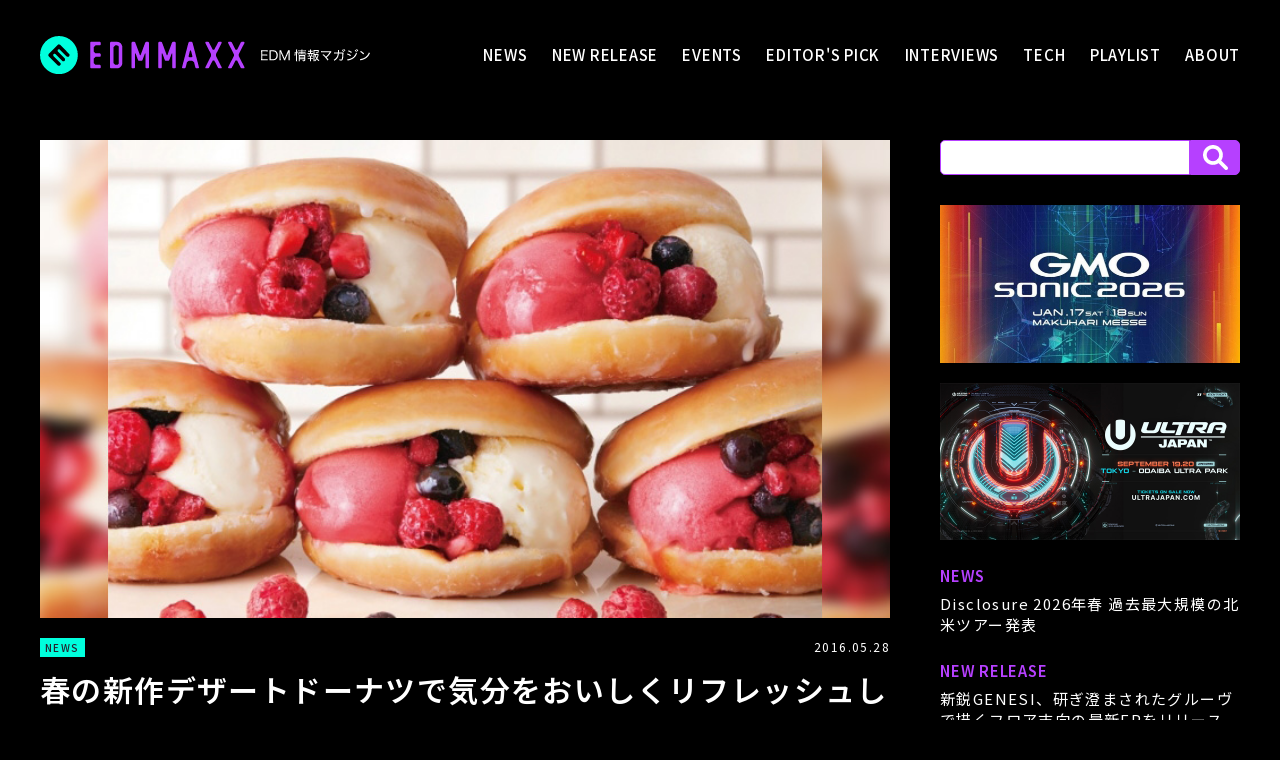

--- FILE ---
content_type: text/html; charset=UTF-8
request_url: https://edmmaxx.com/news/9180
body_size: 11471
content:
<html dir="ltr" lang="ja" prefix="og: https://ogp.me/ns#">
<head>
<!-- Google tag (gtag.js) -->
<script async src="https://www.googletagmanager.com/gtag/js?id=G-830LWSDZB9"></script>
<script>
window.dataLayer = window.dataLayer || [];
function gtag(){dataLayer.push(arguments);}
gtag('js', new Date());

gtag('config', 'G-830LWSDZB9');
</script>

<meta charset="UTF-8">

		<!-- All in One SEO 4.8.4.1 - aioseo.com -->
	<meta name="description" content="食べているだけでなんだかかわいい!? 冷たいジェラートとアイスを挟んだ、ふわふわでキュートなクールクリスピーサンド。夏フェスにあったら絶対ウケるでしょ!?" />
	<meta name="robots" content="max-image-preview:large" />
	<meta name="author" content="tasuku"/>
	<link rel="canonical" href="https://edmmaxx.com/news/9180" />
	<meta name="generator" content="All in One SEO (AIOSEO) 4.8.4.1" />
		<meta property="og:locale" content="ja_JP" />
		<meta property="og:site_name" content="EDM MAXX - EDM情報マガジン" />
		<meta property="og:type" content="article" />
		<meta property="og:title" content="春の新作デザートドーナツで気分をおいしくリフレッシュしよう♡ | EDM MAXX - EDM情報マガジン" />
		<meta property="og:description" content="食べているだけでなんだかかわいい!? 冷たいジェラートとアイスを挟んだ、ふわふわでキュートなクールクリスピーサンド。夏フェスにあったら絶対ウケるでしょ!?" />
		<meta property="og:url" content="https://edmmaxx.com/news/9180" />
		<meta property="og:image" content="https://edmmaxx.com/wp-content/uploads/2016/05/donuts.jpg" />
		<meta property="og:image:secure_url" content="https://edmmaxx.com/wp-content/uploads/2016/05/donuts.jpg" />
		<meta property="og:image:width" content="750" />
		<meta property="og:image:height" content="422" />
		<meta property="article:tag" content="news" />
		<meta property="article:tag" content="krispykremedoughnuts" />
		<meta property="article:tag" content="lifestyle" />
		<meta property="article:tag" content="food" />
		<meta property="article:published_time" content="2016-05-28T03:00:08+00:00" />
		<meta property="article:modified_time" content="2016-05-24T13:15:02+00:00" />
		<meta name="twitter:card" content="summary_large_image" />
		<meta name="twitter:site" content="@EDMMAXX|EDMLifestyleCommunityinJapan" />
		<meta name="twitter:title" content="春の新作デザートドーナツで気分をおいしくリフレッシュしよう♡ | EDM MAXX - EDM情報マガジン" />
		<meta name="twitter:description" content="食べているだけでなんだかかわいい!? 冷たいジェラートとアイスを挟んだ、ふわふわでキュートなクールクリスピーサンド。夏フェスにあったら絶対ウケるでしょ!?" />
		<meta name="twitter:creator" content="@EDMMAXX|EDMLifestyleCommunityinJapan" />
		<meta name="twitter:image" content="https://edmmaxx.com/wp-content/uploads/2016/05/donuts.jpg" />
		<script type="application/ld+json" class="aioseo-schema">
			{"@context":"https:\/\/schema.org","@graph":[{"@type":"Article","@id":"https:\/\/edmmaxx.com\/news\/9180#article","name":"\u6625\u306e\u65b0\u4f5c\u30c7\u30b6\u30fc\u30c8\u30c9\u30fc\u30ca\u30c4\u3067\u6c17\u5206\u3092\u304a\u3044\u3057\u304f\u30ea\u30d5\u30ec\u30c3\u30b7\u30e5\u3057\u3088\u3046\u2661 | EDM MAXX - EDM\u60c5\u5831\u30de\u30ac\u30b8\u30f3","headline":"\u6625\u306e\u65b0\u4f5c\u30c7\u30b6\u30fc\u30c8\u30c9\u30fc\u30ca\u30c4\u3067\u6c17\u5206\u3092\u304a\u3044\u3057\u304f\u30ea\u30d5\u30ec\u30c3\u30b7\u30e5\u3057\u3088\u3046\u2661","author":{"@id":"https:\/\/edmmaxx.com\/author\/tasuku#author"},"publisher":{"@id":"https:\/\/edmmaxx.com\/#organization"},"image":{"@type":"ImageObject","url":"https:\/\/edmmaxx.com\/wp-content\/uploads\/2016\/05\/donuts.jpg","width":750,"height":422},"datePublished":"2016-05-28T12:00:08+09:00","dateModified":"2016-05-24T22:15:02+09:00","inLanguage":"ja","mainEntityOfPage":{"@id":"https:\/\/edmmaxx.com\/news\/9180#webpage"},"isPartOf":{"@id":"https:\/\/edmmaxx.com\/news\/9180#webpage"},"articleSection":"NEWS, KrispyKremeDoughnuts, LIFESTYLE, food"},{"@type":"BreadcrumbList","@id":"https:\/\/edmmaxx.com\/news\/9180#breadcrumblist","itemListElement":[{"@type":"ListItem","@id":"https:\/\/edmmaxx.com#listItem","position":1,"name":"\u5bb6","item":"https:\/\/edmmaxx.com","nextItem":{"@type":"ListItem","@id":"https:\/\/edmmaxx.com#listItem","name":"NEWS"}},{"@type":"ListItem","@id":"https:\/\/edmmaxx.com#listItem","position":2,"name":"NEWS","item":"https:\/\/edmmaxx.com","nextItem":{"@type":"ListItem","@id":"https:\/\/edmmaxx.com\/news#listItem","name":"NEWS"},"previousItem":{"@type":"ListItem","@id":"https:\/\/edmmaxx.com#listItem","name":"\u5bb6"}},{"@type":"ListItem","@id":"https:\/\/edmmaxx.com\/news#listItem","position":3,"name":"NEWS","item":"https:\/\/edmmaxx.com\/news","nextItem":{"@type":"ListItem","@id":"https:\/\/edmmaxx.com\/news\/9180#listItem","name":"\u6625\u306e\u65b0\u4f5c\u30c7\u30b6\u30fc\u30c8\u30c9\u30fc\u30ca\u30c4\u3067\u6c17\u5206\u3092\u304a\u3044\u3057\u304f\u30ea\u30d5\u30ec\u30c3\u30b7\u30e5\u3057\u3088\u3046\u2661"},"previousItem":{"@type":"ListItem","@id":"https:\/\/edmmaxx.com#listItem","name":"NEWS"}},{"@type":"ListItem","@id":"https:\/\/edmmaxx.com\/news\/9180#listItem","position":4,"name":"\u6625\u306e\u65b0\u4f5c\u30c7\u30b6\u30fc\u30c8\u30c9\u30fc\u30ca\u30c4\u3067\u6c17\u5206\u3092\u304a\u3044\u3057\u304f\u30ea\u30d5\u30ec\u30c3\u30b7\u30e5\u3057\u3088\u3046\u2661","previousItem":{"@type":"ListItem","@id":"https:\/\/edmmaxx.com\/news#listItem","name":"NEWS"}}]},{"@type":"Organization","@id":"https:\/\/edmmaxx.com\/#organization","name":"EDM MAXX","description":"EDM\u3092\u30e9\u30a4\u30d5\u30b9\u30bf\u30a4\u30eb\u3068\u3057\u3066\u63d0\u6848\u3059\u308b\u7dcf\u5408\u30dd\u30fc\u30bf\u30eb\u30b5\u30a4\u30c8\u300cEDM MAXX\u300d\u3002\u97f3\u697d\u3001\u30ab\u30eb\u30c1\u30e3\u30fc\u3001\u30e9\u30a4\u30d5\u30b9\u30bf\u30a4\u30eb\u3068\u3057\u3066\u3001\u201cEDM\u201d\u3092\u8ab0\u3067\u3082\u5206\u304b\u308a\u3084\u3059\u304f\u3001\u304a\u3082\u3057\u308d\u304f\u60c5\u5831\u767a\u4fe1\u3057\u307e\u3059\u3002","url":"https:\/\/edmmaxx.com\/","sameAs":["https:\/\/twitter.com\/EDMMAXX|EDMLifestyleCommunityinJapan"]},{"@type":"Person","@id":"https:\/\/edmmaxx.com\/author\/tasuku#author","url":"https:\/\/edmmaxx.com\/author\/tasuku","name":"tasuku","image":{"@type":"ImageObject","@id":"https:\/\/edmmaxx.com\/news\/9180#authorImage","url":"https:\/\/secure.gravatar.com\/avatar\/47490ecc4822f483f73f73b146dee37ef616bbb6849c19711b9ee04edb6cbe7e?s=96&d=mm&r=g","width":96,"height":96,"caption":"tasuku"}},{"@type":"WebPage","@id":"https:\/\/edmmaxx.com\/news\/9180#webpage","url":"https:\/\/edmmaxx.com\/news\/9180","name":"\u6625\u306e\u65b0\u4f5c\u30c7\u30b6\u30fc\u30c8\u30c9\u30fc\u30ca\u30c4\u3067\u6c17\u5206\u3092\u304a\u3044\u3057\u304f\u30ea\u30d5\u30ec\u30c3\u30b7\u30e5\u3057\u3088\u3046\u2661 | EDM MAXX - EDM\u60c5\u5831\u30de\u30ac\u30b8\u30f3","description":"\u98df\u3079\u3066\u3044\u308b\u3060\u3051\u3067\u306a\u3093\u3060\u304b\u304b\u308f\u3044\u3044!? \u51b7\u305f\u3044\u30b8\u30a7\u30e9\u30fc\u30c8\u3068\u30a2\u30a4\u30b9\u3092\u631f\u3093\u3060\u3001\u3075\u308f\u3075\u308f\u3067\u30ad\u30e5\u30fc\u30c8\u306a\u30af\u30fc\u30eb\u30af\u30ea\u30b9\u30d4\u30fc\u30b5\u30f3\u30c9\u3002\u590f\u30d5\u30a7\u30b9\u306b\u3042\u3063\u305f\u3089\u7d76\u5bfe\u30a6\u30b1\u308b\u3067\u3057\u3087!?","inLanguage":"ja","isPartOf":{"@id":"https:\/\/edmmaxx.com\/#website"},"breadcrumb":{"@id":"https:\/\/edmmaxx.com\/news\/9180#breadcrumblist"},"author":{"@id":"https:\/\/edmmaxx.com\/author\/tasuku#author"},"creator":{"@id":"https:\/\/edmmaxx.com\/author\/tasuku#author"},"image":{"@type":"ImageObject","url":"https:\/\/edmmaxx.com\/wp-content\/uploads\/2016\/05\/donuts.jpg","@id":"https:\/\/edmmaxx.com\/news\/9180\/#mainImage","width":750,"height":422},"primaryImageOfPage":{"@id":"https:\/\/edmmaxx.com\/news\/9180#mainImage"},"datePublished":"2016-05-28T12:00:08+09:00","dateModified":"2016-05-24T22:15:02+09:00"},{"@type":"WebSite","@id":"https:\/\/edmmaxx.com\/#website","url":"https:\/\/edmmaxx.com\/","name":"EDM MAXX - EDM\u60c5\u5831\u30de\u30ac\u30b8\u30f3","description":"EDM\u3092\u30e9\u30a4\u30d5\u30b9\u30bf\u30a4\u30eb\u3068\u3057\u3066\u63d0\u6848\u3059\u308b\u7dcf\u5408\u30dd\u30fc\u30bf\u30eb\u30b5\u30a4\u30c8\u300cEDM MAXX\u300d\u3002\u97f3\u697d\u3001\u30ab\u30eb\u30c1\u30e3\u30fc\u3001\u30e9\u30a4\u30d5\u30b9\u30bf\u30a4\u30eb\u3068\u3057\u3066\u3001\u201cEDM\u201d\u3092\u8ab0\u3067\u3082\u5206\u304b\u308a\u3084\u3059\u304f\u3001\u304a\u3082\u3057\u308d\u304f\u60c5\u5831\u767a\u4fe1\u3057\u307e\u3059\u3002","inLanguage":"ja","publisher":{"@id":"https:\/\/edmmaxx.com\/#organization"}}]}
		</script>
		<!-- All in One SEO -->

<link rel="alternate" title="oEmbed (JSON)" type="application/json+oembed" href="https://edmmaxx.com/wp-json/oembed/1.0/embed?url=https%3A%2F%2Fedmmaxx.com%2Fnews%2F9180" />
<link rel="alternate" title="oEmbed (XML)" type="text/xml+oembed" href="https://edmmaxx.com/wp-json/oembed/1.0/embed?url=https%3A%2F%2Fedmmaxx.com%2Fnews%2F9180&#038;format=xml" />
<style id='wp-img-auto-sizes-contain-inline-css' type='text/css'>
img:is([sizes=auto i],[sizes^="auto," i]){contain-intrinsic-size:3000px 1500px}
/*# sourceURL=wp-img-auto-sizes-contain-inline-css */
</style>
<style id='wp-emoji-styles-inline-css' type='text/css'>

	img.wp-smiley, img.emoji {
		display: inline !important;
		border: none !important;
		box-shadow: none !important;
		height: 1em !important;
		width: 1em !important;
		margin: 0 0.07em !important;
		vertical-align: -0.1em !important;
		background: none !important;
		padding: 0 !important;
	}
/*# sourceURL=wp-emoji-styles-inline-css */
</style>
<style id='wp-block-library-inline-css' type='text/css'>
:root{--wp-block-synced-color:#7a00df;--wp-block-synced-color--rgb:122,0,223;--wp-bound-block-color:var(--wp-block-synced-color);--wp-editor-canvas-background:#ddd;--wp-admin-theme-color:#007cba;--wp-admin-theme-color--rgb:0,124,186;--wp-admin-theme-color-darker-10:#006ba1;--wp-admin-theme-color-darker-10--rgb:0,107,160.5;--wp-admin-theme-color-darker-20:#005a87;--wp-admin-theme-color-darker-20--rgb:0,90,135;--wp-admin-border-width-focus:2px}@media (min-resolution:192dpi){:root{--wp-admin-border-width-focus:1.5px}}.wp-element-button{cursor:pointer}:root .has-very-light-gray-background-color{background-color:#eee}:root .has-very-dark-gray-background-color{background-color:#313131}:root .has-very-light-gray-color{color:#eee}:root .has-very-dark-gray-color{color:#313131}:root .has-vivid-green-cyan-to-vivid-cyan-blue-gradient-background{background:linear-gradient(135deg,#00d084,#0693e3)}:root .has-purple-crush-gradient-background{background:linear-gradient(135deg,#34e2e4,#4721fb 50%,#ab1dfe)}:root .has-hazy-dawn-gradient-background{background:linear-gradient(135deg,#faaca8,#dad0ec)}:root .has-subdued-olive-gradient-background{background:linear-gradient(135deg,#fafae1,#67a671)}:root .has-atomic-cream-gradient-background{background:linear-gradient(135deg,#fdd79a,#004a59)}:root .has-nightshade-gradient-background{background:linear-gradient(135deg,#330968,#31cdcf)}:root .has-midnight-gradient-background{background:linear-gradient(135deg,#020381,#2874fc)}:root{--wp--preset--font-size--normal:16px;--wp--preset--font-size--huge:42px}.has-regular-font-size{font-size:1em}.has-larger-font-size{font-size:2.625em}.has-normal-font-size{font-size:var(--wp--preset--font-size--normal)}.has-huge-font-size{font-size:var(--wp--preset--font-size--huge)}.has-text-align-center{text-align:center}.has-text-align-left{text-align:left}.has-text-align-right{text-align:right}.has-fit-text{white-space:nowrap!important}#end-resizable-editor-section{display:none}.aligncenter{clear:both}.items-justified-left{justify-content:flex-start}.items-justified-center{justify-content:center}.items-justified-right{justify-content:flex-end}.items-justified-space-between{justify-content:space-between}.screen-reader-text{border:0;clip-path:inset(50%);height:1px;margin:-1px;overflow:hidden;padding:0;position:absolute;width:1px;word-wrap:normal!important}.screen-reader-text:focus{background-color:#ddd;clip-path:none;color:#444;display:block;font-size:1em;height:auto;left:5px;line-height:normal;padding:15px 23px 14px;text-decoration:none;top:5px;width:auto;z-index:100000}html :where(.has-border-color){border-style:solid}html :where([style*=border-top-color]){border-top-style:solid}html :where([style*=border-right-color]){border-right-style:solid}html :where([style*=border-bottom-color]){border-bottom-style:solid}html :where([style*=border-left-color]){border-left-style:solid}html :where([style*=border-width]){border-style:solid}html :where([style*=border-top-width]){border-top-style:solid}html :where([style*=border-right-width]){border-right-style:solid}html :where([style*=border-bottom-width]){border-bottom-style:solid}html :where([style*=border-left-width]){border-left-style:solid}html :where(img[class*=wp-image-]){height:auto;max-width:100%}:where(figure){margin:0 0 1em}html :where(.is-position-sticky){--wp-admin--admin-bar--position-offset:var(--wp-admin--admin-bar--height,0px)}@media screen and (max-width:600px){html :where(.is-position-sticky){--wp-admin--admin-bar--position-offset:0px}}

/*# sourceURL=wp-block-library-inline-css */
</style><style id='global-styles-inline-css' type='text/css'>
:root{--wp--preset--aspect-ratio--square: 1;--wp--preset--aspect-ratio--4-3: 4/3;--wp--preset--aspect-ratio--3-4: 3/4;--wp--preset--aspect-ratio--3-2: 3/2;--wp--preset--aspect-ratio--2-3: 2/3;--wp--preset--aspect-ratio--16-9: 16/9;--wp--preset--aspect-ratio--9-16: 9/16;--wp--preset--color--black: #000000;--wp--preset--color--cyan-bluish-gray: #abb8c3;--wp--preset--color--white: #ffffff;--wp--preset--color--pale-pink: #f78da7;--wp--preset--color--vivid-red: #cf2e2e;--wp--preset--color--luminous-vivid-orange: #ff6900;--wp--preset--color--luminous-vivid-amber: #fcb900;--wp--preset--color--light-green-cyan: #7bdcb5;--wp--preset--color--vivid-green-cyan: #00d084;--wp--preset--color--pale-cyan-blue: #8ed1fc;--wp--preset--color--vivid-cyan-blue: #0693e3;--wp--preset--color--vivid-purple: #9b51e0;--wp--preset--gradient--vivid-cyan-blue-to-vivid-purple: linear-gradient(135deg,rgb(6,147,227) 0%,rgb(155,81,224) 100%);--wp--preset--gradient--light-green-cyan-to-vivid-green-cyan: linear-gradient(135deg,rgb(122,220,180) 0%,rgb(0,208,130) 100%);--wp--preset--gradient--luminous-vivid-amber-to-luminous-vivid-orange: linear-gradient(135deg,rgb(252,185,0) 0%,rgb(255,105,0) 100%);--wp--preset--gradient--luminous-vivid-orange-to-vivid-red: linear-gradient(135deg,rgb(255,105,0) 0%,rgb(207,46,46) 100%);--wp--preset--gradient--very-light-gray-to-cyan-bluish-gray: linear-gradient(135deg,rgb(238,238,238) 0%,rgb(169,184,195) 100%);--wp--preset--gradient--cool-to-warm-spectrum: linear-gradient(135deg,rgb(74,234,220) 0%,rgb(151,120,209) 20%,rgb(207,42,186) 40%,rgb(238,44,130) 60%,rgb(251,105,98) 80%,rgb(254,248,76) 100%);--wp--preset--gradient--blush-light-purple: linear-gradient(135deg,rgb(255,206,236) 0%,rgb(152,150,240) 100%);--wp--preset--gradient--blush-bordeaux: linear-gradient(135deg,rgb(254,205,165) 0%,rgb(254,45,45) 50%,rgb(107,0,62) 100%);--wp--preset--gradient--luminous-dusk: linear-gradient(135deg,rgb(255,203,112) 0%,rgb(199,81,192) 50%,rgb(65,88,208) 100%);--wp--preset--gradient--pale-ocean: linear-gradient(135deg,rgb(255,245,203) 0%,rgb(182,227,212) 50%,rgb(51,167,181) 100%);--wp--preset--gradient--electric-grass: linear-gradient(135deg,rgb(202,248,128) 0%,rgb(113,206,126) 100%);--wp--preset--gradient--midnight: linear-gradient(135deg,rgb(2,3,129) 0%,rgb(40,116,252) 100%);--wp--preset--font-size--small: 13px;--wp--preset--font-size--medium: 20px;--wp--preset--font-size--large: 36px;--wp--preset--font-size--x-large: 42px;--wp--preset--spacing--20: 0.44rem;--wp--preset--spacing--30: 0.67rem;--wp--preset--spacing--40: 1rem;--wp--preset--spacing--50: 1.5rem;--wp--preset--spacing--60: 2.25rem;--wp--preset--spacing--70: 3.38rem;--wp--preset--spacing--80: 5.06rem;--wp--preset--shadow--natural: 6px 6px 9px rgba(0, 0, 0, 0.2);--wp--preset--shadow--deep: 12px 12px 50px rgba(0, 0, 0, 0.4);--wp--preset--shadow--sharp: 6px 6px 0px rgba(0, 0, 0, 0.2);--wp--preset--shadow--outlined: 6px 6px 0px -3px rgb(255, 255, 255), 6px 6px rgb(0, 0, 0);--wp--preset--shadow--crisp: 6px 6px 0px rgb(0, 0, 0);}:where(.is-layout-flex){gap: 0.5em;}:where(.is-layout-grid){gap: 0.5em;}body .is-layout-flex{display: flex;}.is-layout-flex{flex-wrap: wrap;align-items: center;}.is-layout-flex > :is(*, div){margin: 0;}body .is-layout-grid{display: grid;}.is-layout-grid > :is(*, div){margin: 0;}:where(.wp-block-columns.is-layout-flex){gap: 2em;}:where(.wp-block-columns.is-layout-grid){gap: 2em;}:where(.wp-block-post-template.is-layout-flex){gap: 1.25em;}:where(.wp-block-post-template.is-layout-grid){gap: 1.25em;}.has-black-color{color: var(--wp--preset--color--black) !important;}.has-cyan-bluish-gray-color{color: var(--wp--preset--color--cyan-bluish-gray) !important;}.has-white-color{color: var(--wp--preset--color--white) !important;}.has-pale-pink-color{color: var(--wp--preset--color--pale-pink) !important;}.has-vivid-red-color{color: var(--wp--preset--color--vivid-red) !important;}.has-luminous-vivid-orange-color{color: var(--wp--preset--color--luminous-vivid-orange) !important;}.has-luminous-vivid-amber-color{color: var(--wp--preset--color--luminous-vivid-amber) !important;}.has-light-green-cyan-color{color: var(--wp--preset--color--light-green-cyan) !important;}.has-vivid-green-cyan-color{color: var(--wp--preset--color--vivid-green-cyan) !important;}.has-pale-cyan-blue-color{color: var(--wp--preset--color--pale-cyan-blue) !important;}.has-vivid-cyan-blue-color{color: var(--wp--preset--color--vivid-cyan-blue) !important;}.has-vivid-purple-color{color: var(--wp--preset--color--vivid-purple) !important;}.has-black-background-color{background-color: var(--wp--preset--color--black) !important;}.has-cyan-bluish-gray-background-color{background-color: var(--wp--preset--color--cyan-bluish-gray) !important;}.has-white-background-color{background-color: var(--wp--preset--color--white) !important;}.has-pale-pink-background-color{background-color: var(--wp--preset--color--pale-pink) !important;}.has-vivid-red-background-color{background-color: var(--wp--preset--color--vivid-red) !important;}.has-luminous-vivid-orange-background-color{background-color: var(--wp--preset--color--luminous-vivid-orange) !important;}.has-luminous-vivid-amber-background-color{background-color: var(--wp--preset--color--luminous-vivid-amber) !important;}.has-light-green-cyan-background-color{background-color: var(--wp--preset--color--light-green-cyan) !important;}.has-vivid-green-cyan-background-color{background-color: var(--wp--preset--color--vivid-green-cyan) !important;}.has-pale-cyan-blue-background-color{background-color: var(--wp--preset--color--pale-cyan-blue) !important;}.has-vivid-cyan-blue-background-color{background-color: var(--wp--preset--color--vivid-cyan-blue) !important;}.has-vivid-purple-background-color{background-color: var(--wp--preset--color--vivid-purple) !important;}.has-black-border-color{border-color: var(--wp--preset--color--black) !important;}.has-cyan-bluish-gray-border-color{border-color: var(--wp--preset--color--cyan-bluish-gray) !important;}.has-white-border-color{border-color: var(--wp--preset--color--white) !important;}.has-pale-pink-border-color{border-color: var(--wp--preset--color--pale-pink) !important;}.has-vivid-red-border-color{border-color: var(--wp--preset--color--vivid-red) !important;}.has-luminous-vivid-orange-border-color{border-color: var(--wp--preset--color--luminous-vivid-orange) !important;}.has-luminous-vivid-amber-border-color{border-color: var(--wp--preset--color--luminous-vivid-amber) !important;}.has-light-green-cyan-border-color{border-color: var(--wp--preset--color--light-green-cyan) !important;}.has-vivid-green-cyan-border-color{border-color: var(--wp--preset--color--vivid-green-cyan) !important;}.has-pale-cyan-blue-border-color{border-color: var(--wp--preset--color--pale-cyan-blue) !important;}.has-vivid-cyan-blue-border-color{border-color: var(--wp--preset--color--vivid-cyan-blue) !important;}.has-vivid-purple-border-color{border-color: var(--wp--preset--color--vivid-purple) !important;}.has-vivid-cyan-blue-to-vivid-purple-gradient-background{background: var(--wp--preset--gradient--vivid-cyan-blue-to-vivid-purple) !important;}.has-light-green-cyan-to-vivid-green-cyan-gradient-background{background: var(--wp--preset--gradient--light-green-cyan-to-vivid-green-cyan) !important;}.has-luminous-vivid-amber-to-luminous-vivid-orange-gradient-background{background: var(--wp--preset--gradient--luminous-vivid-amber-to-luminous-vivid-orange) !important;}.has-luminous-vivid-orange-to-vivid-red-gradient-background{background: var(--wp--preset--gradient--luminous-vivid-orange-to-vivid-red) !important;}.has-very-light-gray-to-cyan-bluish-gray-gradient-background{background: var(--wp--preset--gradient--very-light-gray-to-cyan-bluish-gray) !important;}.has-cool-to-warm-spectrum-gradient-background{background: var(--wp--preset--gradient--cool-to-warm-spectrum) !important;}.has-blush-light-purple-gradient-background{background: var(--wp--preset--gradient--blush-light-purple) !important;}.has-blush-bordeaux-gradient-background{background: var(--wp--preset--gradient--blush-bordeaux) !important;}.has-luminous-dusk-gradient-background{background: var(--wp--preset--gradient--luminous-dusk) !important;}.has-pale-ocean-gradient-background{background: var(--wp--preset--gradient--pale-ocean) !important;}.has-electric-grass-gradient-background{background: var(--wp--preset--gradient--electric-grass) !important;}.has-midnight-gradient-background{background: var(--wp--preset--gradient--midnight) !important;}.has-small-font-size{font-size: var(--wp--preset--font-size--small) !important;}.has-medium-font-size{font-size: var(--wp--preset--font-size--medium) !important;}.has-large-font-size{font-size: var(--wp--preset--font-size--large) !important;}.has-x-large-font-size{font-size: var(--wp--preset--font-size--x-large) !important;}
/*# sourceURL=global-styles-inline-css */
</style>

<style id='classic-theme-styles-inline-css' type='text/css'>
/*! This file is auto-generated */
.wp-block-button__link{color:#fff;background-color:#32373c;border-radius:9999px;box-shadow:none;text-decoration:none;padding:calc(.667em + 2px) calc(1.333em + 2px);font-size:1.125em}.wp-block-file__button{background:#32373c;color:#fff;text-decoration:none}
/*# sourceURL=/wp-includes/css/classic-themes.min.css */
</style>
<link rel='stylesheet' id='wpProQuiz_front_style-css' href='https://edmmaxx.com/wp-content/plugins/wp-pro-quiz/css/wpProQuiz_front.min.css?ver=0.37' type='text/css' media='all' />
<style id='akismet-widget-style-inline-css' type='text/css'>

			.a-stats {
				--akismet-color-mid-green: #357b49;
				--akismet-color-white: #fff;
				--akismet-color-light-grey: #f6f7f7;

				max-width: 350px;
				width: auto;
			}

			.a-stats * {
				all: unset;
				box-sizing: border-box;
			}

			.a-stats strong {
				font-weight: 600;
			}

			.a-stats a.a-stats__link,
			.a-stats a.a-stats__link:visited,
			.a-stats a.a-stats__link:active {
				background: var(--akismet-color-mid-green);
				border: none;
				box-shadow: none;
				border-radius: 8px;
				color: var(--akismet-color-white);
				cursor: pointer;
				display: block;
				font-family: -apple-system, BlinkMacSystemFont, 'Segoe UI', 'Roboto', 'Oxygen-Sans', 'Ubuntu', 'Cantarell', 'Helvetica Neue', sans-serif;
				font-weight: 500;
				padding: 12px;
				text-align: center;
				text-decoration: none;
				transition: all 0.2s ease;
			}

			/* Extra specificity to deal with TwentyTwentyOne focus style */
			.widget .a-stats a.a-stats__link:focus {
				background: var(--akismet-color-mid-green);
				color: var(--akismet-color-white);
				text-decoration: none;
			}

			.a-stats a.a-stats__link:hover {
				filter: brightness(110%);
				box-shadow: 0 4px 12px rgba(0, 0, 0, 0.06), 0 0 2px rgba(0, 0, 0, 0.16);
			}

			.a-stats .count {
				color: var(--akismet-color-white);
				display: block;
				font-size: 1.5em;
				line-height: 1.4;
				padding: 0 13px;
				white-space: nowrap;
			}
		
/*# sourceURL=akismet-widget-style-inline-css */
</style>
<link rel='stylesheet' id='fancybox-css' href='https://edmmaxx.com/wp-content/plugins/easy-fancybox/fancybox/1.5.4/jquery.fancybox.min.css?ver=6.9' type='text/css' media='screen' />
<style id='fancybox-inline-css' type='text/css'>
#fancybox-content{border-color:#ffffff;}#fancybox-title,#fancybox-title-float-main{color:#fff}
/*# sourceURL=fancybox-inline-css */
</style>
<link rel='stylesheet' id='wp-pagenavi-css' href='https://edmmaxx.com/wp-content/plugins/wp-pagenavi/pagenavi-css.css?ver=2.70' type='text/css' media='all' />
<script type="text/javascript" src="https://edmmaxx.com/wp-includes/js/jquery/jquery.min.js?ver=3.7.1" id="jquery-core-js"></script>
<script type="text/javascript" src="https://edmmaxx.com/wp-includes/js/jquery/jquery-migrate.min.js?ver=3.4.1" id="jquery-migrate-js"></script>
<link rel="https://api.w.org/" href="https://edmmaxx.com/wp-json/" /><link rel="alternate" title="JSON" type="application/json" href="https://edmmaxx.com/wp-json/wp/v2/posts/9180" /><link rel="EditURI" type="application/rsd+xml" title="RSD" href="https://edmmaxx.com/xmlrpc.php?rsd" />
<meta name="generator" content="WordPress 6.9" />
<link rel='shortlink' href='https://edmmaxx.com/?p=9180' />
<meta charset="UTF-8" />
<meta name="viewport" content="width=device-width, initial-scale=1.0, maximum-scale=1.0, user-scalable=no" />
<link rel="stylesheet" href="https://edmmaxx.com/wp-content/themes/edmmaxx-new/assets/css/style.css?v=240529">
<link rel="shortcut icon" href="https://edmmaxx.com/wp-content/themes/edmmaxx-new/assets/imgs/favicon.ico"/>
<link rel="canonical" href="https://edmmaxx.com/">

<link rel="preconnect" href="https://fonts.googleapis.com">
<link rel="preconnect" href="https://fonts.gstatic.com" crossorigin>
<link href="https://fonts.googleapis.com/css2?family=Noto+Sans+JP:wght@100..900&display=swap" rel="stylesheet">

<link rel='stylesheet' id='yarppRelatedCss-css' href='https://edmmaxx.com/wp-content/plugins/yet-another-related-posts-plugin/style/related.css?ver=5.30.11' type='text/css' media='all' />
</head>

<body data-rsssl=1>


<header>
<div class="logo sp"><a href="/"><img src="https://edmmaxx.com/wp-content/themes/edmmaxx-new/assets/imgs/logo3.svg" alt="EDM MAXX｜EDM情報マガジン"></a></div>
<div id="btn">
<span></span>
<span></span>
<span></span>
</div>
<nav id="menu">
<div class="box">
<h1 class="logo"><a href="/"><img src="https://edmmaxx.com/wp-content/themes/edmmaxx-new/assets/imgs/logo.svg?0327" alt="DM MAXX｜EDM情報マガジン" class="pc"><img src="https://edmmaxx.com/wp-content/themes/edmmaxx-new/assets/imgs/logo3.svg" alt="DM MAXX｜EDM情報マガジン" class="sp"></a></h1>
<div>
<a href="/news">NEWS</a>
<a href="/new-release">NEW RELEASE</a>
<a href="/events">EVENTS</a>
<a href="/editorspick">EDITOR'S PICK</a>
<a href="/interviews">INTERVIEWS</a>
<a href="/tech">TECH</a>
<a href="/playlist">PLAYLIST</a>
<a href="/about">ABOUT</a>
</div>
<div id="search-box" class="sp">
<form role="search" method="get" id="searchform" class="searchform" action="https://edmmaxx.com/">
<div>
<label class="screen-reader-text" for="s">検索:</label>
<input type="text" value="" name="s" id="s" />
<input type="submit" id="searchsubmit" value="" />
</div>
</form>
</div>
</div>
</nav>
</header>

<div class="wrapper">

<div class="content-clm2">

<div class="main-clm">


<section class="detaile lower">
<div class="pict"><img width="750" height="422" src="https://edmmaxx.com/wp-content/uploads/2016/05/donuts.jpg" class="attachment-ogp size-ogp wp-post-image" alt="" decoding="async" fetchpriority="high" /></div>


<div class="tit-box">
<div class="box">
<dl class="cat">
<dt>NEWS</dt>    
</dl>
<time>2016.05.28</time>
</div>
<h1>春の新作デザートドーナツで気分をおいしくリフレッシュしよう♡</h1>
<p class="read">食べているだけでなんだかかわいい!? 冷たいジェラートとアイスを挟んだ、ふわふわでキュートなクールクリスピーサンド。夏フェスにあったら絶対ウケるでしょ!?</p>

<div class="tag-box">
<div class="keyword">Tags</div>
<ul><li><a href="https://edmmaxx.com/tag/krispykremedoughnuts" rel="tag">KrispyKremeDoughnuts</a></li><li><a href="https://edmmaxx.com/tag/lifestyle" rel="tag">LIFESTYLE</a></li><li><a href="https://edmmaxx.com/tag/food" rel="tag">food</a></li></ul></div>
</div>

<div class="txt-box">
<p>
<div style="clear: both;"></div>キュートな見た目で女子ウケがいい「クリスピー・クリーム・ドーナツ」から、暑くなる季節にぴったりのデザートドーナツが新登場しました。<br />
<br />
この<a href="http://krispykreme.jp/menu/doughnut/detail.php?p=sandwichraspberryvanilla" target="_blank">「クール クリスピー サンド」</a>は、定番商品&#8221;オリジナル・グレーズド®&#8221;に冷たいジェラートとアイスを挟んだ贅沢な一品。<br />
<br />
<center><img decoding="async" src="https://edmmaxx.fwd-ink.jp/wp-content/uploads/2016/05/Kreme-2.jpg" alt="Kreme-2" width="400" height="567" class="alignnone size-full wp-image-9181" /></center><br />
<br />
第一弾として登場した&#8221;クール クリスピー サンド ラズベリー&#038;バニラ&#8221;は、口あたりなめらかなラズベリージェラートにフローズン・ミックスベリーを挟んだもの。軽く温めて、冷たいジェラートと２つの食感を楽しんで！さっそくお店にチェックしに行ってみましょう！<br />
<br />
<br />
<img decoding="async" src="https://edmmaxx.fwd-ink.jp/wp-content/uploads/2016/05/Kreme-3.jpg" alt="Kreme-3" width="750" height="518" class="alignnone size-full wp-image-9182" />
<br />
<font size="-2">クール クリスピー サンド ラズベリー&#038;バニラ ¥420</font><br />
<br />
<br />
Text by Tarpin</p>
</div>

<div class="tag-box mt">
<div class="keyword">Tags</div>
<ul><li><a href="https://edmmaxx.com/tag/krispykremedoughnuts" rel="tag">KrispyKremeDoughnuts</a></li><li><a href="https://edmmaxx.com/tag/lifestyle" rel="tag">LIFESTYLE</a></li><li><a href="https://edmmaxx.com/tag/food" rel="tag">food</a></li></ul></div>

</section>
<!-- detaile -->

<section class="latest related">
<h2>RELATED POSTS</h2>
<div class="list-clm3">
<div class='yarpp yarpp-related yarpp-related-website yarpp-related-none yarpp-template-yarpp-template-hoge'>
<p>No related posts.</p>
</div>
</div>
</section>
<!-- latest -->

</div>
<!-- main-clm -->


<div class="right-clm">
<div id="search-box" class="pc">
<form role="search" method="get" id="searchform" class="searchform" action="https://edmmaxx.com/">
<div>
<label class="screen-reader-text" for="s">検索:</label>
<input type="text" value="" name="s" id="s" />
<input type="submit" id="searchsubmit" value="" />
</div>
</form>
</div>

<div class="banner01">
<a href="https://sonic.gmo/" target="_blank"><img src="https://edmmaxx.com/wp-content/themes/edmmaxx-new/assets/imgs/banner06.jpg" alt=""/></a>
<br><br>
<a href="https://ultrajapan.com/ja" target="_blank"><img src="https://edmmaxx.com/wp-content/themes/edmmaxx-new/assets/imgs/banner01_2026.jpg" alt=""/></a>
</div>
<!-- banner01 -->

<div class="cat-name2">NEWS</div>
<article>
<a href="https://edmmaxx.com/news/58354">
<div class="tit-box nonmt">
<h3>Disclosure 2026年春 過去最大規模の北米ツアー発表</h3>
</div>
</a>
</article>
<!-- article news -->

<div class="cat-name2">NEW RELEASE</div>
<article>
<a href="https://edmmaxx.com/news/58378">
<div class="tit-box nonmt">
<h3>新鋭GENESI、研ぎ澄まされたグルーヴで描くフロア志向の最新EPをリリース</h3>
</div>
</a>
</article>
<!-- article release -->

<div class="spotify-box">
<iframe style="border-radius:12px" src="https://open.spotify.com/embed/playlist/30c5wZZqBgIZuGcY521o5p?utm_source=generator&theme=0" width="100%" height="500" frameBorder="0" allowfullscreen="" allow="autoplay; clipboard-write; encrypted-media; fullscreen; picture-in-picture" loading="lazy"></iframe>
</div>
<!-- spotify-box" -->

<div class="cat-name2">EVENTS</div>
<article>
<a href="https://edmmaxx.com/news/57932">
<div class="tit-box nonmt">
<h3>GMO SONIC 2026 特集: MEDUZA</h3>
</div>
</a>
</article>
<!-- article events -->

<div class="cat-name2">EDITOR'S PICK</div>
<article class="right">
<a href="https://edmmaxx.com/news/57932">
<div class="pict"><img width="750" height="422" src="https://edmmaxx.com/wp-content/uploads/2026/01/LINE_ALBUM_GMO-SONIC_260108_1-750x422.jpg" class="attachment-vw_medium size-vw_medium wp-post-image" alt="" decoding="async" loading="lazy" /></div>
<div class="tit-box">
<h3>GMO SONIC 2026 特集: MEDUZA</h3>
</div>
</a>
</article>
<article class="right">
<a href="https://edmmaxx.com/news/58104">
<div class="pict"><img width="750" height="422" src="https://edmmaxx.com/wp-content/uploads/2026/01/LINE_ALBUM_GMO-SONIC_260114_1-750x422.jpg" class="attachment-vw_medium size-vw_medium wp-post-image" alt="" decoding="async" loading="lazy" /></div>
<div class="tit-box">
<h3>GMO SONIC 2026 特集: STEVE AOKI</h3>
</div>
</a>
</article>
<!-- article editors -->


<div class="spotify-box">
<iframe style="border-radius:12px" src="https://open.spotify.com/embed/playlist/37i9dQZF1DX1k0nkO1qujc?utm_source=generator&theme=0" width="100%" height="500" frameBorder="0" allowfullscreen="" allow="autoplay; clipboard-write; encrypted-media; fullscreen; picture-in-picture" loading="lazy"></iframe>
</div>
<!-- spotify-box" --></div>
<!-- right-clm -->

</div>
<!-- content-clm2 -->

<section class="banner03">
<a href="https://www.interfm.co.jp/thetraxx" target="_blank"><img src="https://edmmaxx.com/wp-content/themes/edmmaxx-new/assets/imgs/TheTraxx_EDMMAXXbanner_1200-185px.png" alt=""/></a>
</section>
<!-- banner03 -->

</div>
<!-- wrapper -->


<footer>
<div class="inner">
<div class="left">
<div class="logo"><a href="/"><img src="https://edmmaxx.com/wp-content/themes/edmmaxx-new/assets/imgs/logo2.svg" alt="EDM MAXX"></a></div>
<ul class="sns">
<li><a href="https://twitter.com/edmmaxx" target="_blank"><img src="https://edmmaxx.com/wp-content/themes/edmmaxx-new/assets/imgs/icon_x.svg" alt="X"/><span>@edmmaxx</span></a></li>
<li><a href="https://www.facebook.com/edmmaxx/" target="_blank"><img src="https://edmmaxx.com/wp-content/themes/edmmaxx-new/assets/imgs/icon_facebook.svg" alt="Facebook"/><span>EDM MAXX</span></a></li>
<li><a href="mailto:info@edmmaxx.com" target="_blank"><img src="https://edmmaxx.com/wp-content/themes/edmmaxx-new/assets/imgs/icon_mail.svg" alt="Mail"/><span>info@edmmaxx.com</span></a></li>
</ul>
</div>
<div class="right">
<div class="category">
<div class="tit">CATEGORY REVIEWS</div>
<ul>
<li><a href="/news">NEWS</a></li>
<li><a href="/new-release">NEW RELEASE</a></li>
<li><a href="/events">EVENTS</a></li>
<li><a href="/editorspick">EDITOR'S PICK</a></li>
<li><a href="/interviews">INTERVIEWS</a></li>
<li><a href="/tech">TECH</a></li>
<li><a href="/playlist">PLAYLIST</a></li>
<li><a href="/about">ABOUT</a></li>
</ul>
</div>
<div class="about">
<div class="tit">ABOUT US</div>
<p class="txt">EDMをライフスタイルとして提案する総合ポータルサイト「EDM MAXX」。<br>音楽、カルチャー、ライフスタイルとして、“EDM”を誰でも分かりやすく、おもしろく情報発信します。<a href="https://twitter.com/hashtag/edmmaxx" target="_blank">#edmmaxx</a></p>
</div>
</div>
</div>
<p class="copy">Copyright &copy; EDM MAXX All rights reserved.</p>
</footer>


<script src="https://ajax.googleapis.com/ajax/libs/jquery/3.7.1/jquery.min.js"></script>
<script src="https://cdn.jsdelivr.net/bxslider/4.2.12/jquery.bxslider.min.js"></script>
<script src="https://edmmaxx.com/wp-content/themes/edmmaxx-new/assets/js/script.js"></script>

<script type="speculationrules">
{"prefetch":[{"source":"document","where":{"and":[{"href_matches":"/*"},{"not":{"href_matches":["/wp-*.php","/wp-admin/*","/wp-content/uploads/*","/wp-content/*","/wp-content/plugins/*","/wp-content/themes/edmmaxx-new/*","/*\\?(.+)"]}},{"not":{"selector_matches":"a[rel~=\"nofollow\"]"}},{"not":{"selector_matches":".no-prefetch, .no-prefetch a"}}]},"eagerness":"conservative"}]}
</script>
<script type="text/javascript" src="https://edmmaxx.com/wp-content/plugins/easy-fancybox/vendor/purify.min.js?ver=6.9" id="fancybox-purify-js"></script>
<script type="text/javascript" id="jquery-fancybox-js-extra">
/* <![CDATA[ */
var efb_i18n = {"close":"Close","next":"Next","prev":"Previous","startSlideshow":"Start slideshow","toggleSize":"Toggle size"};
//# sourceURL=jquery-fancybox-js-extra
/* ]]> */
</script>
<script type="text/javascript" src="https://edmmaxx.com/wp-content/plugins/easy-fancybox/fancybox/1.5.4/jquery.fancybox.min.js?ver=6.9" id="jquery-fancybox-js"></script>
<script type="text/javascript" id="jquery-fancybox-js-after">
/* <![CDATA[ */
var fb_timeout, fb_opts={'autoScale':true,'showCloseButton':true,'width':560,'height':340,'margin':20,'pixelRatio':'false','padding':10,'centerOnScroll':false,'enableEscapeButton':true,'speedIn':300,'speedOut':300,'overlayShow':true,'hideOnOverlayClick':true,'overlayColor':'#000','overlayOpacity':0.6,'minViewportWidth':320,'minVpHeight':320,'disableCoreLightbox':'true','enableBlockControls':'true','fancybox_openBlockControls':'true' };
if(typeof easy_fancybox_handler==='undefined'){
var easy_fancybox_handler=function(){
jQuery([".nolightbox","a.wp-block-file__button","a.pin-it-button","a[href*='pinterest.com\/pin\/create']","a[href*='facebook.com\/share']","a[href*='twitter.com\/share']"].join(',')).addClass('nofancybox');
jQuery('a.fancybox-close').on('click',function(e){e.preventDefault();jQuery.fancybox.close()});
/* IMG */
						var unlinkedImageBlocks=jQuery(".wp-block-image > img:not(.nofancybox,figure.nofancybox>img)");
						unlinkedImageBlocks.wrap(function() {
							var href = jQuery( this ).attr( "src" );
							return "<a href='" + href + "'></a>";
						});
var fb_IMG_select=jQuery('a[href*=".jpg" i]:not(.nofancybox,li.nofancybox>a,figure.nofancybox>a),area[href*=".jpg" i]:not(.nofancybox),a[href*=".png" i]:not(.nofancybox,li.nofancybox>a,figure.nofancybox>a),area[href*=".png" i]:not(.nofancybox),a[href*=".webp" i]:not(.nofancybox,li.nofancybox>a,figure.nofancybox>a),area[href*=".webp" i]:not(.nofancybox),a[href*=".jpeg" i]:not(.nofancybox,li.nofancybox>a,figure.nofancybox>a),area[href*=".jpeg" i]:not(.nofancybox)');
fb_IMG_select.addClass('fancybox image');
var fb_IMG_sections=jQuery('.gallery,.wp-block-gallery,.tiled-gallery,.wp-block-jetpack-tiled-gallery,.ngg-galleryoverview,.ngg-imagebrowser,.nextgen_pro_blog_gallery,.nextgen_pro_film,.nextgen_pro_horizontal_filmstrip,.ngg-pro-masonry-wrapper,.ngg-pro-mosaic-container,.nextgen_pro_sidescroll,.nextgen_pro_slideshow,.nextgen_pro_thumbnail_grid,.tiled-gallery');
fb_IMG_sections.each(function(){jQuery(this).find(fb_IMG_select).attr('rel','gallery-'+fb_IMG_sections.index(this));});
jQuery('a.fancybox,area.fancybox,.fancybox>a').each(function(){jQuery(this).fancybox(jQuery.extend(true,{},fb_opts,{'transition':'elastic','transitionIn':'elastic','transitionOut':'elastic','opacity':false,'hideOnContentClick':false,'titleShow':true,'titlePosition':'over','titleFromAlt':true,'showNavArrows':true,'enableKeyboardNav':true,'cyclic':false,'mouseWheel':'true','changeSpeed':250,'changeFade':300}))});
};};
jQuery(easy_fancybox_handler);jQuery(document).on('post-load',easy_fancybox_handler);

//# sourceURL=jquery-fancybox-js-after
/* ]]> */
</script>
<script type="text/javascript" src="https://edmmaxx.com/wp-content/plugins/easy-fancybox/vendor/jquery.easing.min.js?ver=1.4.1" id="jquery-easing-js"></script>
<script type="text/javascript" src="https://edmmaxx.com/wp-content/plugins/easy-fancybox/vendor/jquery.mousewheel.min.js?ver=3.1.13" id="jquery-mousewheel-js"></script>
<script id="wp-emoji-settings" type="application/json">
{"baseUrl":"https://s.w.org/images/core/emoji/17.0.2/72x72/","ext":".png","svgUrl":"https://s.w.org/images/core/emoji/17.0.2/svg/","svgExt":".svg","source":{"concatemoji":"https://edmmaxx.com/wp-includes/js/wp-emoji-release.min.js?ver=6.9"}}
</script>
<script type="module">
/* <![CDATA[ */
/*! This file is auto-generated */
const a=JSON.parse(document.getElementById("wp-emoji-settings").textContent),o=(window._wpemojiSettings=a,"wpEmojiSettingsSupports"),s=["flag","emoji"];function i(e){try{var t={supportTests:e,timestamp:(new Date).valueOf()};sessionStorage.setItem(o,JSON.stringify(t))}catch(e){}}function c(e,t,n){e.clearRect(0,0,e.canvas.width,e.canvas.height),e.fillText(t,0,0);t=new Uint32Array(e.getImageData(0,0,e.canvas.width,e.canvas.height).data);e.clearRect(0,0,e.canvas.width,e.canvas.height),e.fillText(n,0,0);const a=new Uint32Array(e.getImageData(0,0,e.canvas.width,e.canvas.height).data);return t.every((e,t)=>e===a[t])}function p(e,t){e.clearRect(0,0,e.canvas.width,e.canvas.height),e.fillText(t,0,0);var n=e.getImageData(16,16,1,1);for(let e=0;e<n.data.length;e++)if(0!==n.data[e])return!1;return!0}function u(e,t,n,a){switch(t){case"flag":return n(e,"\ud83c\udff3\ufe0f\u200d\u26a7\ufe0f","\ud83c\udff3\ufe0f\u200b\u26a7\ufe0f")?!1:!n(e,"\ud83c\udde8\ud83c\uddf6","\ud83c\udde8\u200b\ud83c\uddf6")&&!n(e,"\ud83c\udff4\udb40\udc67\udb40\udc62\udb40\udc65\udb40\udc6e\udb40\udc67\udb40\udc7f","\ud83c\udff4\u200b\udb40\udc67\u200b\udb40\udc62\u200b\udb40\udc65\u200b\udb40\udc6e\u200b\udb40\udc67\u200b\udb40\udc7f");case"emoji":return!a(e,"\ud83e\u1fac8")}return!1}function f(e,t,n,a){let r;const o=(r="undefined"!=typeof WorkerGlobalScope&&self instanceof WorkerGlobalScope?new OffscreenCanvas(300,150):document.createElement("canvas")).getContext("2d",{willReadFrequently:!0}),s=(o.textBaseline="top",o.font="600 32px Arial",{});return e.forEach(e=>{s[e]=t(o,e,n,a)}),s}function r(e){var t=document.createElement("script");t.src=e,t.defer=!0,document.head.appendChild(t)}a.supports={everything:!0,everythingExceptFlag:!0},new Promise(t=>{let n=function(){try{var e=JSON.parse(sessionStorage.getItem(o));if("object"==typeof e&&"number"==typeof e.timestamp&&(new Date).valueOf()<e.timestamp+604800&&"object"==typeof e.supportTests)return e.supportTests}catch(e){}return null}();if(!n){if("undefined"!=typeof Worker&&"undefined"!=typeof OffscreenCanvas&&"undefined"!=typeof URL&&URL.createObjectURL&&"undefined"!=typeof Blob)try{var e="postMessage("+f.toString()+"("+[JSON.stringify(s),u.toString(),c.toString(),p.toString()].join(",")+"));",a=new Blob([e],{type:"text/javascript"});const r=new Worker(URL.createObjectURL(a),{name:"wpTestEmojiSupports"});return void(r.onmessage=e=>{i(n=e.data),r.terminate(),t(n)})}catch(e){}i(n=f(s,u,c,p))}t(n)}).then(e=>{for(const n in e)a.supports[n]=e[n],a.supports.everything=a.supports.everything&&a.supports[n],"flag"!==n&&(a.supports.everythingExceptFlag=a.supports.everythingExceptFlag&&a.supports[n]);var t;a.supports.everythingExceptFlag=a.supports.everythingExceptFlag&&!a.supports.flag,a.supports.everything||((t=a.source||{}).concatemoji?r(t.concatemoji):t.wpemoji&&t.twemoji&&(r(t.twemoji),r(t.wpemoji)))});
//# sourceURL=https://edmmaxx.com/wp-includes/js/wp-emoji-loader.min.js
/* ]]> */
</script>

</body>
</html>


--- FILE ---
content_type: image/svg+xml
request_url: https://edmmaxx.com/wp-content/themes/edmmaxx-new/assets/imgs/icon_facebook.svg
body_size: 303
content:
<?xml version="1.0" encoding="UTF-8"?><svg id="_レイヤー_2" xmlns="http://www.w3.org/2000/svg" viewBox="0 0 805 823"><defs><style>.cls-1{fill:none;}.cls-2{fill:#26222f;}</style></defs><g id="Ebene_1"><g><path class="cls-2" d="M565.99,452.74l19.5-127.15h-121.99v-82.51c0-34.79,17.04-68.69,71.68-68.69h55.47V66.14s-50.34-8.59-98.46-8.59c-100.47,0-166.14,60.89-166.14,171.13v96.91h-111.68v127.15h111.68v307.37c22.39,3.51,45.35,5.35,68.73,5.35s46.33-1.83,68.73-5.35V452.74h102.49Z"/><rect class="cls-1" width="805" height="823"/></g></g></svg>

--- FILE ---
content_type: image/svg+xml
request_url: https://edmmaxx.com/wp-content/themes/edmmaxx-new/assets/imgs/logo2.svg
body_size: 3601
content:
<?xml version="1.0" encoding="UTF-8"?><svg id="_レイヤー_2" xmlns="http://www.w3.org/2000/svg" viewBox="0 0 431.11 117"><defs><style>.cls-1{fill:#0fd;}.cls-2{fill:#b640ff;}.cls-3{fill:#26222f;}</style></defs><g id="_レイヤー_1-2"><g><g><path class="cls-3" d="M120.08,115.08c-.92-.14-1.65-.16-3.15-.16h-8.14c-1.44,0-2.09,0-3.09,.05,.16-1,.22-1.87,.22-3.31v-14.51c0-1.25-.05-1.98-.22-3.23,.92,.05,1.76,.08,3.09,.08h7.87c1.28,0,2.28-.05,3.17-.19v2.66c-.92-.14-1.74-.19-3.17-.19h-8.19v6.54h6.97c1.28,0,2.14-.05,3.2-.19v2.63c-.98-.14-1.71-.19-3.2-.19h-6.97v7.57h8.46c1.36,0,2.12-.05,3.15-.19v2.63Z"/><path class="cls-3" d="M123.69,97.15c0-1.28-.05-2.03-.22-3.23,.92,.05,1.71,.08,3.09,.08h4.67c3.01,0,5.32,.79,6.94,2.41,1.87,1.79,2.82,4.48,2.82,7.84s-1.03,6.35-2.98,8.25c-1.65,1.6-3.91,2.41-6.75,2.41h-4.69c-1.44,0-2.12,0-3.09,.05,.16-1.06,.22-1.87,.22-3.31v-14.51Zm7.46,15.49c2.17,0,3.8-.6,5.02-1.87,1.44-1.46,2.2-3.72,2.2-6.46s-.68-4.83-2.06-6.24c-1.19-1.22-2.79-1.79-5.07-1.79h-5.02v16.36h4.94Z"/><path class="cls-3" d="M163.61,101.76c0-.98,.11-3.58,.19-4.8-.43,1.65-.76,2.5-1.68,4.58l-4.61,10.33c-.57,1.25-.81,1.98-1.09,3.04h-2.28c-.14-.79-.49-1.84-1.06-3.06l-4.48-10.15c-.79-1.76-1-2.33-1.79-4.77,.11,1.98,.19,4.2,.19,5.02v9.55c0,1.55,.05,2.47,.22,3.42h-2.85c.16-1.03,.22-1.87,.22-3.42v-14.05c0-1.46-.05-2.41-.22-3.45h3.66c.19,.87,.52,1.9,.92,2.85l6.35,14.51,6.35-14.51c.49-1.14,.76-1.95,.92-2.85h3.66c-.16,1.11-.22,1.9-.22,3.45v14.05c0,1.63,.05,2.44,.22,3.42h-2.85c.14-.89,.22-2.03,.22-3.42v-9.74Z"/><path class="cls-3" d="M175.95,104.63c.76-2.47,.98-3.82,1.09-7.19l1.68,.43c-.14,3.17-.41,4.96-1.09,7.49l-1.68-.73Zm3.5,12.37c.14-.87,.19-2.03,.19-3.23v-18.77c0-1.08-.05-1.87-.19-2.79h2.39c-.14,.89-.19,1.68-.19,2.79v18.83c0,1.22,.05,2.25,.19,3.17h-2.39Zm3.63-16.19c-.33-1.47-.68-2.47-1.25-3.69l1.41-.6c.57,1.19,.87,1.93,1.38,3.58l-1.55,.71Zm3.85-4.88c-1.25,0-1.9,.03-2.58,.14v-1.95c.76,.13,1.3,.16,2.66,.16h3.85c0-.92-.03-1.33-.16-2.03h2.22c-.14,.68-.16,1.11-.16,2.03h4.8c1.38,0,1.98-.03,2.71-.16v1.95c-.71-.11-1.46-.14-2.69-.14h-4.83v1.6h4.12c1.17,0,1.76-.03,2.44-.11v1.79c-.76-.08-1.36-.11-2.44-.11h-4.12v1.74h5.29c1.28,0,2.01-.05,2.71-.16v2.01c-.87-.11-1.68-.16-2.71-.16h-11.53c-1.28,0-2.03,.05-2.77,.16v-2.01c.65,.14,1.36,.16,2.77,.16h4.34v-1.74h-3.2c-1.11,0-1.63,.03-2.44,.14v-1.82c.71,.08,1.33,.11,2.44,.11h3.2v-1.6h-3.93Zm.35,18.07c0,1.36,.05,2.25,.16,2.96h-2.25c.11-.73,.14-1.49,.14-2.96v-7.68c0-1.17-.03-1.63-.08-2.36,.73,.08,1.41,.11,2.41,.11h8.68c1.27,0,1.9-.03,2.5-.14-.08,.68-.11,1.47-.11,2.9v7.65c0,1.76-.6,2.22-2.82,2.22-.68,0-1.52-.03-2.66-.11-.14-.84-.24-1.27-.52-1.95,1.25,.19,2.2,.27,2.93,.27,.92,0,1.09-.11,1.09-.68v-1.74h-9.47v1.49Zm9.47-6.48v-1.82h-9.47v1.82h9.47Zm0,3.36v-1.76h-9.47v1.76h9.47Z"/><path class="cls-3" d="M213.43,99.81c1.09,0,1.49-.03,2.2-.14v2.06c-.57-.08-.98-.11-1.63-.11-.6,2.04-.87,2.79-1.28,3.72h.65c1.17,0,1.6-.03,2.2-.13v2.06c-.6-.08-1.19-.11-2.2-.11h-2.55v2.82h2.31c.95,0,1.44-.03,2.06-.11v2.03c-.68-.08-1.14-.11-2.06-.11h-2.31v2.55c0,.95,.05,1.74,.16,2.63h-2.25c.11-.95,.16-1.65,.16-2.63v-2.55h-2.55c-.95,0-1.41,.03-2.09,.11v-2.03c.62,.08,1.11,.11,2.09,.11h2.55v-2.82h-3.04c-.98,0-1.57,.03-2.22,.11v-2.06c.65,.11,1.11,.13,2.22,.13h.9c-.27-1.27-.38-1.68-1.03-3.72-.98,0-1.38,.03-2.06,.11v-2.06c.68,.11,1.19,.14,2.22,.14h3.01v-2.77h-2.33c-.92,0-1.44,.03-2.12,.11v-2.03c.57,.08,1.09,.11,2.12,.11h2.33v-.73c0-.84-.05-1.68-.16-2.25h2.25c-.14,.81-.19,1.36-.19,2.25v.73h2.03c1,0,1.49-.03,2.06-.11v2.03c-.62-.08-1.14-.11-2.06-.11h-2.03v2.77h2.63Zm-2.52,5.53c.57-1.27,.73-1.79,1.22-3.72h-4.58q.68,2.17,1,3.72h2.36Zm7.35-1.63v10.42c0,1.11,.05,1.84,.19,2.85h-2.31c.14-1.03,.19-1.68,.19-2.88v-18.2c0-.92-.05-1.87-.14-2.6,.76,.11,1.52,.13,2.58,.13h6.37c1.14,0,1.87-.03,2.33-.11q-.08,.57-.16,1.74c-.38,4.5-.76,5.05-3.39,5.05-.65,0-1.41-.05-2.55-.16-.08-.79-.16-1.17-.41-1.9,1.17,.22,2.33,.35,3.01,.35,1.03,0,1.14-.27,1.33-3.15h-7.05v6.67h5.61c1.17,0,1.82-.03,2.28-.11l1.11,1.14c-.14,.35-.19,.52-.33,1.14-.6,2.58-1.52,5.05-2.63,7.05,1.38,1.63,2.33,2.41,4.31,3.72-.57,.68-.87,1.17-1.22,1.9-1.74-1.3-2.77-2.22-4.15-3.88-1.06,1.49-2.01,2.55-3.5,3.85-.43-.68-.76-1.09-1.36-1.71,1.57-1.25,2.63-2.33,3.61-3.77-1.38-2.06-2.17-4.07-3.01-7.54h-.73Zm2.5,0c.68,2.69,1.25,4.12,2.31,5.78,.89-1.71,1.44-3.26,1.98-5.78h-4.29Z"/><path class="cls-3" d="M242.5,107.19c3.2-2.63,5.72-5.53,7.76-8.82,.08-.16,.11-.19,.22-.35q-.41,.05-14.97,.05c-1.6,0-2.36,.03-3.39,.14v-2.55c1,.16,1.76,.19,3.42,.19h15.46c1,0,1.25-.03,1.74-.19l1.36,1.57c-.35,.35-.54,.6-1.11,1.49-2.58,4.04-5.53,7.43-8.92,10.17,1,1.11,2.28,2.71,3.88,4.83l-2.01,1.65c-1.44-2.28-2.88-4.15-5.21-6.67-1.98-2.17-3.39-3.5-5.4-5.13l1.82-1.38c1.63,1.33,2.6,2.22,3.72,3.34l1.65,1.65Z"/><path class="cls-3" d="M267.61,98.61c.11-1.33,.16-2.85,.16-3.96,0-.62,0-.95-.08-1.44l2.6,.05c-.11,.6-.11,.71-.24,3.45-.03,.68-.05,1-.11,1.87l6.56-.03c1.19,0,1.33,0,1.9-.19l1.14,1c-.16,.43-.22,.73-.22,1.68-.11,3.39-.41,7.51-.73,9.36-.68,3.99-1.55,5.02-4.2,5.02-.92,0-1.9-.14-3.39-.43,0-1.17-.05-1.46-.38-2.41,1.52,.46,2.63,.68,3.53,.68,1.28,0,1.71-.62,2.2-3.23,.38-2.06,.62-5.67,.65-9.39l-7.24,.03c-.38,3.53-.95,5.64-2.17,7.95-1.49,2.79-3.99,5.34-7.16,7.27-.62-.95-.87-1.25-1.68-1.95,3.26-1.74,5.56-4.04,7.05-7.05,.92-1.85,1.25-3.2,1.63-6.19h-4.8c-1.65,0-1.95,.03-2.88,.14l-.05-2.41c.81,.13,1.36,.19,2.33,.19h5.59Zm9.95-6.05c1.28,1.52,1.9,2.44,2.85,4.21l-1.6,.89c-.84-1.68-1.71-3.04-2.82-4.29l1.57-.81Zm3.09-1.46c1.28,1.49,1.87,2.33,2.85,4.12l-1.57,.89c-.79-1.57-1.6-2.79-2.79-4.2l1.52-.81Z"/><path class="cls-3" d="M288.17,100.54c2.58,1.06,4.67,2.12,6.97,3.58l-1.22,2.17c-2.03-1.49-4.48-2.79-7.05-3.8l1.3-1.95Zm-.87,12.34c1.87-.03,4.69-.65,7.46-1.71,3.31-1.28,5.86-3.17,8.03-6.02,1.52-1.98,2.41-3.66,3.23-6.08,.81,.84,1.11,1.11,2.03,1.74-2.39,5.67-5.7,9.36-10.5,11.75-1.93,.95-4.83,1.93-7.05,2.39-.46,.08-.92,.19-1.46,.3-.57,.11-.68,.16-1.08,.3l-.65-2.66Zm2.96-18.85c2.66,1.08,4.53,2.01,6.86,3.44l-1.27,2.14c-2.06-1.49-4.77-2.93-6.84-3.64l1.25-1.95Zm14.43-1.17c1.28,1.52,1.9,2.44,2.85,4.2l-1.6,.9c-.84-1.68-1.71-3.04-2.82-4.29l1.57-.81Zm3.09-1.46c1.28,1.49,1.87,2.33,2.85,4.12l-1.57,.89c-.79-1.57-1.6-2.79-2.79-4.2l1.52-.81Z"/><path class="cls-3" d="M314.34,112.28c2.17-.08,5.43-.92,7.95-2.03,5.18-2.31,8.76-6.24,10.99-12.07,.76,.95,1.06,1.25,2.01,1.87-2.22,4.83-4.75,7.97-8.38,10.44-2.77,1.9-5.81,3.09-10.17,4.07-.87,.19-1.09,.24-1.68,.43l-.71-2.71Zm1.9-16.82c3.01,1.93,4.69,3.23,6.67,5.15l-1.65,2.04c-2.04-2.17-4.21-3.93-6.62-5.37l1.6-1.82Z"/></g><g><path class="cls-2" d="M162.21,12.17h-1.31s-11.91,0-11.91,0l-1.53,1.53v52.27l1.53,1.53h11.91s1.31,0,1.31,0c6.09,0,11.07-4.98,11.07-11.07V23.24c0-6.09-4.98-11.07-11.07-11.07Zm3.69,44.26c0,2-1.69,3.69-3.69,3.69h-3.69s-3.69-3.69-3.69-3.69V23.24l3.69-3.69h2.38s1.31,0,1.31,0c2,0,3.69,1.69,3.69,3.69V56.44Z"/><polygon class="cls-2" points="107.23 67.51 105.71 65.98 105.71 13.7 107.23 12.17 126.31 12.17 127.84 13.7 127.84 18.02 126.31 19.55 116.77 19.55 113.08 23.24 113.08 32.46 116.77 36.15 126.31 36.15 127.84 37.68 127.84 42 126.31 43.53 116.77 43.53 113.08 47.22 113.08 56.44 116.77 60.13 126.31 60.13 127.84 61.66 127.84 65.98 126.31 67.51 107.23 67.51"/><polygon class="cls-2" points="370.6 41.55 370.6 38.16 383.08 14.02 381.96 12.17 376.76 12.17 375.25 13.09 367.13 28.79 364 28.79 355.89 13.09 354.38 12.17 349.18 12.17 348.06 14.02 360.54 38.16 360.54 41.55 348.08 65.66 349.2 67.5 354.4 67.5 355.9 66.59 364 50.92 367.13 50.92 375.23 66.59 376.74 67.5 381.94 67.5 383.06 65.66 370.6 41.55"/><polygon class="cls-2" points="418.63 41.55 418.63 38.16 431.11 14.02 429.99 12.17 424.79 12.17 423.28 13.09 415.16 28.79 412.03 28.79 403.92 13.09 402.41 12.17 397.21 12.17 396.09 14.02 408.57 38.16 408.57 41.55 396.11 65.66 397.23 67.5 402.43 67.5 403.93 66.59 412.03 50.92 415.16 50.92 423.26 66.59 424.77 67.5 429.97 67.5 431.09 65.66 418.63 41.55"/><path class="cls-2" d="M321.23,13.39l-1.58-1.21h-5.13l-1.58,1.21-13.84,52.36,1.35,1.75h4.56l1.58-1.21,3.1-11.72,3.57-2.75h7.66l3.57,2.75,3.1,11.72,1.58,1.21h4.56l1.35-1.75-13.84-52.36Zm-1.99,31.06h-4.31l-2.03-2.03,3.22-12.18h1.93l3.22,12.18-2.03,2.03Z"/><polygon class="cls-2" points="228.16 12.17 223.46 12.17 221.9 13.25 211.91 39.91 210.58 39.91 200.58 13.25 199.02 12.17 194.33 12.17 192.8 13.7 192.8 65.98 194.33 67.51 198.65 67.51 200.18 65.98 200.18 36.45 201.4 36.45 206.61 50.34 208.1 51.83 214.38 51.83 215.87 50.34 221.08 36.45 222.31 36.45 222.31 65.98 223.84 67.51 228.16 67.51 229.69 65.98 229.69 13.7 228.16 12.17"/><polygon class="cls-2" points="284.56 12.17 279.87 12.17 278.31 13.25 268.31 39.91 266.99 39.91 256.99 13.25 255.43 12.17 250.73 12.17 249.21 13.7 249.21 65.98 250.73 67.51 255.05 67.51 256.58 65.98 256.58 36.45 257.81 36.45 263.02 50.34 264.51 51.83 270.79 51.83 272.28 50.34 277.49 36.45 278.71 36.45 278.71 65.98 280.24 67.51 284.56 67.51 286.09 65.98 286.09 13.7 284.56 12.17"/></g><path class="cls-1" d="M39.84,0C17.84,0,0,17.84,0,39.84s17.84,39.84,39.84,39.84,39.84-17.84,39.84-39.84S61.84,0,39.84,0Zm21.3,42.48c-1.45,1.45-3.82,1.45-5.27,0l-13.93-13.93c-1.13-1.13-2.95-1.15-4.11-.06-1.09,1.16-1.08,2.98,.06,4.11l13.93,13.93c1.45,1.45,1.45,3.82,0,5.27s-3.82,1.45-5.27,0l-13.93-13.93c-1.13-1.13-2.95-1.15-4.11-.06-1.09,1.16-1.08,2.98,.06,4.11l13.93,13.93c1.45,1.45,1.45,3.82,0,5.27s-3.82,1.45-5.27,0l-18.66-18.66c-1.45-1.45-1.45-3.82,0-5.27l18.66-18.66c1.45-1.45,3.82-1.45,5.27,0l18.66,18.66c1.45,1.45,1.45,3.82,0,5.27Z"/></g></g></svg>